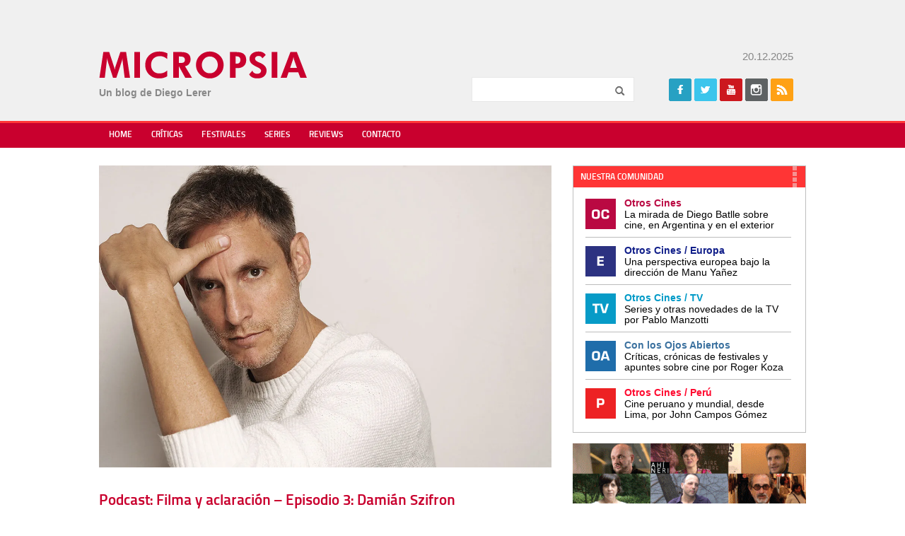

--- FILE ---
content_type: text/html; charset=utf-8
request_url: https://www.google.com/recaptcha/api2/aframe
body_size: 267
content:
<!DOCTYPE HTML><html><head><meta http-equiv="content-type" content="text/html; charset=UTF-8"></head><body><script nonce="NOP1sb5Jc9xREzeOFFo8pg">/** Anti-fraud and anti-abuse applications only. See google.com/recaptcha */ try{var clients={'sodar':'https://pagead2.googlesyndication.com/pagead/sodar?'};window.addEventListener("message",function(a){try{if(a.source===window.parent){var b=JSON.parse(a.data);var c=clients[b['id']];if(c){var d=document.createElement('img');d.src=c+b['params']+'&rc='+(localStorage.getItem("rc::a")?sessionStorage.getItem("rc::b"):"");window.document.body.appendChild(d);sessionStorage.setItem("rc::e",parseInt(sessionStorage.getItem("rc::e")||0)+1);localStorage.setItem("rc::h",'1766241870320');}}}catch(b){}});window.parent.postMessage("_grecaptcha_ready", "*");}catch(b){}</script></body></html>